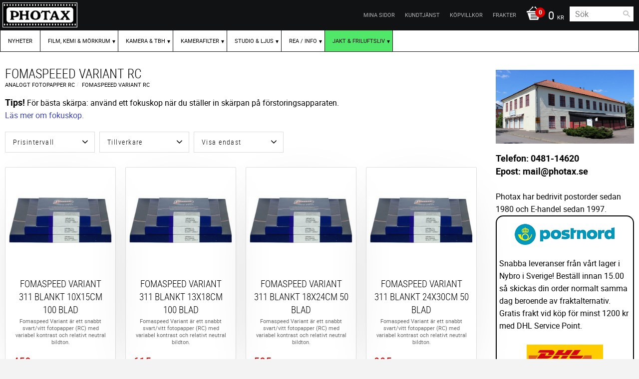

--- FILE ---
content_type: application/javascript; charset=UTF-8
request_url: https://api.livechatinc.com/v3.6/customer/action/get_dynamic_configuration?x-region=us-south1&license_id=8252511&client_id=c5e4f61e1a6c3b1521b541bc5c5a2ac5&url=https%3A%2F%2Fwww.photax.se%2Fcategory%2Ffomaspeeed-variant-rc&channel_type=code&jsonp=__7jdcwms781
body_size: 234
content:
__7jdcwms781({"organization_id":"b7c117da-305e-423c-9177-80930ba3b3bd","livechat_active":true,"livechat":{"group_id":0,"client_limit_exceeded":false,"domain_allowed":true,"config_version":"3777.0.3.852.21.21.16.3.5.23.5.11.3","localization_version":"4940c52ca0caf914a8b155bf4411bbe5_ab264760eece2110a9ef30c127a455b6","language":"sv"},"default_widget":"livechat"});